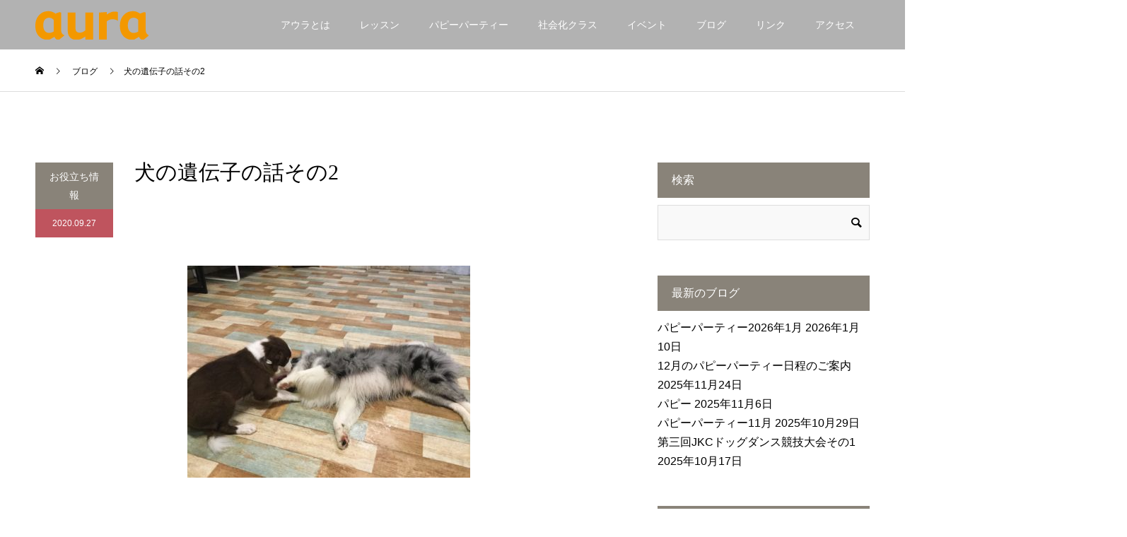

--- FILE ---
content_type: text/html; charset=UTF-8
request_url: https://www.auradog.com/2020-9-27
body_size: 17987
content:
<!DOCTYPE html>
<html dir="ltr" lang="ja" prefix="og: https://ogp.me/ns#">
<head>
<meta charset="UTF-8">
<meta name="description" content="秋めいて涼しい朝ですね〜ごはんがおいしい♬で、また太ってしまった私とうーたんうーたんただいま22キロこのところ体調が芳しくないので運動量を制限していたらあっという間に増えてしまった。">
<meta name="viewport" content="width=device-width">
<meta name="format-detection" content="telephone=no">
<title>犬の遺伝子の話その2 - パピーパーティーとドッグスクール｜犬のしつけ教室アウラ｜東京</title>

		<!-- All in One SEO 4.9.3 - aioseo.com -->
	<meta name="description" content="さて、遺伝子の続きをすこしだけ 遺伝子が人や犬の行動を示したり容姿や仕草に示す割合はおよそ5割程度、それ以外が友達などの社会的要因によるとお話ししました。 親の影響はごくわずか・・・" />
	<meta name="robots" content="max-image-preview:large" />
	<meta name="author" content="nishida"/>
	<meta name="google-site-verification" content="pqPBnt_IPYI5V_FLUpS1l7R4QXpP-XKELAFNuRhVavE" />
	<link rel="canonical" href="https://www.auradog.com/2020-9-27" />
	<meta name="generator" content="All in One SEO (AIOSEO) 4.9.3" />
		<meta property="og:locale" content="ja_JP" />
		<meta property="og:site_name" content="パピーパーティーとドッグスクール｜犬のしつけ教室アウラ｜東京 - パピーパーティーとドッグスクール" />
		<meta property="og:type" content="article" />
		<meta property="og:title" content="犬の遺伝子の話その2 - パピーパーティーとドッグスクール｜犬のしつけ教室アウラ｜東京" />
		<meta property="og:description" content="さて、遺伝子の続きをすこしだけ 遺伝子が人や犬の行動を示したり容姿や仕草に示す割合はおよそ5割程度、それ以外が友達などの社会的要因によるとお話ししました。 親の影響はごくわずか・・・" />
		<meta property="og:url" content="https://www.auradog.com/2020-9-27" />
		<meta property="og:image" content="https://www.auradog.com/v1/wp-content/uploads/2024/08/IMG_5940-scaled.jpeg" />
		<meta property="og:image:secure_url" content="https://www.auradog.com/v1/wp-content/uploads/2024/08/IMG_5940-scaled.jpeg" />
		<meta property="article:published_time" content="2020-09-26T23:59:06+00:00" />
		<meta property="article:modified_time" content="2020-09-27T00:00:03+00:00" />
		<meta name="twitter:card" content="summary_large_image" />
		<meta name="twitter:title" content="犬の遺伝子の話その2 - パピーパーティーとドッグスクール｜犬のしつけ教室アウラ｜東京" />
		<meta name="twitter:description" content="さて、遺伝子の続きをすこしだけ 遺伝子が人や犬の行動を示したり容姿や仕草に示す割合はおよそ5割程度、それ以外が友達などの社会的要因によるとお話ししました。 親の影響はごくわずか・・・" />
		<meta name="twitter:image" content="https://www.auradog.com/v1/wp-content/uploads/2024/08/IMG_5940-scaled.jpeg" />
		<script type="application/ld+json" class="aioseo-schema">
			{"@context":"https:\/\/schema.org","@graph":[{"@type":"BlogPosting","@id":"https:\/\/www.auradog.com\/2020-9-27#blogposting","name":"\u72ac\u306e\u907a\u4f1d\u5b50\u306e\u8a71\u305d\u306e2 - \u30d1\u30d4\u30fc\u30d1\u30fc\u30c6\u30a3\u30fc\u3068\u30c9\u30c3\u30b0\u30b9\u30af\u30fc\u30eb\uff5c\u72ac\u306e\u3057\u3064\u3051\u6559\u5ba4\u30a2\u30a6\u30e9\uff5c\u6771\u4eac","headline":"\u72ac\u306e\u907a\u4f1d\u5b50\u306e\u8a71\u305d\u306e2","author":{"@id":"https:\/\/www.auradog.com\/author\/nishida#author"},"publisher":{"@id":"https:\/\/www.auradog.com\/#organization"},"image":{"@type":"ImageObject","url":"https:\/\/www.auradog.com\/v1\/wp-content\/uploads\/2020\/09\/IMG_7160-e1601164784851.jpg","width":400,"height":300},"datePublished":"2020-09-27T08:59:06+09:00","dateModified":"2020-09-27T09:00:03+09:00","inLanguage":"ja","mainEntityOfPage":{"@id":"https:\/\/www.auradog.com\/2020-9-27#webpage"},"isPartOf":{"@id":"https:\/\/www.auradog.com\/2020-9-27#webpage"},"articleSection":"\u304a\u5f79\u7acb\u3061\u60c5\u5831, \u72ac\u306e\u77e5\u6075\u888b"},{"@type":"BreadcrumbList","@id":"https:\/\/www.auradog.com\/2020-9-27#breadcrumblist","itemListElement":[{"@type":"ListItem","@id":"https:\/\/www.auradog.com#listItem","position":1,"name":"\u5bb6","item":"https:\/\/www.auradog.com","nextItem":{"@type":"ListItem","@id":"https:\/\/www.auradog.com\/topics\/answers#listItem","name":"\u72ac\u306e\u77e5\u6075\u888b"}},{"@type":"ListItem","@id":"https:\/\/www.auradog.com\/topics\/answers#listItem","position":2,"name":"\u72ac\u306e\u77e5\u6075\u888b","item":"https:\/\/www.auradog.com\/topics\/answers","nextItem":{"@type":"ListItem","@id":"https:\/\/www.auradog.com\/topics\/answers\/useful#listItem","name":"\u304a\u5f79\u7acb\u3061\u60c5\u5831"},"previousItem":{"@type":"ListItem","@id":"https:\/\/www.auradog.com#listItem","name":"\u5bb6"}},{"@type":"ListItem","@id":"https:\/\/www.auradog.com\/topics\/answers\/useful#listItem","position":3,"name":"\u304a\u5f79\u7acb\u3061\u60c5\u5831","item":"https:\/\/www.auradog.com\/topics\/answers\/useful","nextItem":{"@type":"ListItem","@id":"https:\/\/www.auradog.com\/2020-9-27#listItem","name":"\u72ac\u306e\u907a\u4f1d\u5b50\u306e\u8a71\u305d\u306e2"},"previousItem":{"@type":"ListItem","@id":"https:\/\/www.auradog.com\/topics\/answers#listItem","name":"\u72ac\u306e\u77e5\u6075\u888b"}},{"@type":"ListItem","@id":"https:\/\/www.auradog.com\/2020-9-27#listItem","position":4,"name":"\u72ac\u306e\u907a\u4f1d\u5b50\u306e\u8a71\u305d\u306e2","previousItem":{"@type":"ListItem","@id":"https:\/\/www.auradog.com\/topics\/answers\/useful#listItem","name":"\u304a\u5f79\u7acb\u3061\u60c5\u5831"}}]},{"@type":"Organization","@id":"https:\/\/www.auradog.com\/#organization","name":"\u30d1\u30d4\u30fc\u30d1\u30fc\u30c6\u30a3\u30fc\u3068\u30c9\u30c3\u30b0\u30b9\u30af\u30fc\u30eb\uff5c\u72ac\u306e\u3057\u3064\u3051\u6559\u5ba4\u30a2\u30a6\u30e9\uff5c\u6771\u4eac \u30a2\u30a6\u30e9\u30c9\u30c3\u30b0\u30c8\u30ec\u30fc\u30cb\u30f3\u30b0\u30a2\u30ab\u30c7\u30df\u30fc","description":"\u30d1\u30d4\u30fc\u30d1\u30fc\u30c6\u30a3\u30fc\u3068\u30c9\u30c3\u30b0\u30b9\u30af\u30fc\u30eb \u30a2\u30a6\u30e9\u306f\u6771\u4eac\u90fd\u7a32\u57ce\u5e02\u306b\u3042\u308b\u30c9\u30c3\u30b0\u30c8\u30ec\u30fc\u30cb\u30f3\u30b0\u30b9\u30af\u30fc\u30eb\u3067\u3059\u3002 \u30dc\u30fc\u30c0\u30fc\u30b3\u30ea\u30fc\u306e\u30c8\u30ec\u30fc\u30cb\u30f3\u30b0\u306b\u5b9a\u8a55\u304c\u3042\u308a\u3001\u8a13\u7df4\u7af6\u6280\u4f1a\u3001\u30d5\u30ea\u30b9\u30d3\u30fc\u30c9\u30c3\u30b0\u3001\u30c9\u30c3\u30b0\u30c0\u30f3\u30b9\u306e\u30ec\u30c3\u30b9\u30f3\u3082\u305f\u304f\u3055\u3093\u884c\u3063\u3066\u3044\u307e\u3059\u3002\u30c9\u30c3\u30b0\u30c0\u30f3\u30b9\u306f2024\u5e74\u4e16\u754c\u5927\u4f1a\u306e\u65e5\u672c\u4ee3\u8868\u3068\u306a\u308a\u307e\u3057\u305f\u3002","url":"https:\/\/www.auradog.com\/","telephone":"+819034514868","sameAs":["https:\/\/www.instagram.com\/2016aura\/"]},{"@type":"Person","@id":"https:\/\/www.auradog.com\/author\/nishida#author","url":"https:\/\/www.auradog.com\/author\/nishida","name":"nishida","image":{"@type":"ImageObject","@id":"https:\/\/www.auradog.com\/2020-9-27#authorImage","url":"https:\/\/secure.gravatar.com\/avatar\/aef4fc43069faf14661d1eb5d8d2c190?s=96&d=mm&r=g","width":96,"height":96,"caption":"nishida"}},{"@type":"WebPage","@id":"https:\/\/www.auradog.com\/2020-9-27#webpage","url":"https:\/\/www.auradog.com\/2020-9-27","name":"\u72ac\u306e\u907a\u4f1d\u5b50\u306e\u8a71\u305d\u306e2 - \u30d1\u30d4\u30fc\u30d1\u30fc\u30c6\u30a3\u30fc\u3068\u30c9\u30c3\u30b0\u30b9\u30af\u30fc\u30eb\uff5c\u72ac\u306e\u3057\u3064\u3051\u6559\u5ba4\u30a2\u30a6\u30e9\uff5c\u6771\u4eac","description":"\u3055\u3066\u3001\u907a\u4f1d\u5b50\u306e\u7d9a\u304d\u3092\u3059\u3053\u3057\u3060\u3051 \u907a\u4f1d\u5b50\u304c\u4eba\u3084\u72ac\u306e\u884c\u52d5\u3092\u793a\u3057\u305f\u308a\u5bb9\u59ff\u3084\u4ed5\u8349\u306b\u793a\u3059\u5272\u5408\u306f\u304a\u3088\u305d5\u5272\u7a0b\u5ea6\u3001\u305d\u308c\u4ee5\u5916\u304c\u53cb\u9054\u306a\u3069\u306e\u793e\u4f1a\u7684\u8981\u56e0\u306b\u3088\u308b\u3068\u304a\u8a71\u3057\u3057\u307e\u3057\u305f\u3002 \u89aa\u306e\u5f71\u97ff\u306f\u3054\u304f\u308f\u305a\u304b\u30fb\u30fb\u30fb","inLanguage":"ja","isPartOf":{"@id":"https:\/\/www.auradog.com\/#website"},"breadcrumb":{"@id":"https:\/\/www.auradog.com\/2020-9-27#breadcrumblist"},"author":{"@id":"https:\/\/www.auradog.com\/author\/nishida#author"},"creator":{"@id":"https:\/\/www.auradog.com\/author\/nishida#author"},"image":{"@type":"ImageObject","url":"https:\/\/www.auradog.com\/v1\/wp-content\/uploads\/2020\/09\/IMG_7160-e1601164784851.jpg","@id":"https:\/\/www.auradog.com\/2020-9-27\/#mainImage","width":400,"height":300},"primaryImageOfPage":{"@id":"https:\/\/www.auradog.com\/2020-9-27#mainImage"},"datePublished":"2020-09-27T08:59:06+09:00","dateModified":"2020-09-27T09:00:03+09:00"},{"@type":"WebSite","@id":"https:\/\/www.auradog.com\/#website","url":"https:\/\/www.auradog.com\/","name":"\u30d1\u30d4\u30fc\u30d1\u30fc\u30c6\u30a3\u30fc\u3068\u30c9\u30c3\u30b0\u30b9\u30af\u30fc\u30eb\uff5c\u72ac\u306e\u3057\u3064\u3051\u6559\u5ba4\u30a2\u30a6\u30e9\uff5c\u6771\u4eac","description":"\u30d1\u30d4\u30fc\u30d1\u30fc\u30c6\u30a3\u30fc\u3068\u30c9\u30c3\u30b0\u30b9\u30af\u30fc\u30eb","inLanguage":"ja","publisher":{"@id":"https:\/\/www.auradog.com\/#organization"}}]}
		</script>
		<!-- All in One SEO -->

<link rel='dns-prefetch' href='//webfonts.xserver.jp' />
<link rel="alternate" type="application/rss+xml" title="パピーパーティーとドッグスクール｜犬のしつけ教室アウラ｜東京 &raquo; フィード" href="https://www.auradog.com/feed" />
<link rel="alternate" type="application/rss+xml" title="パピーパーティーとドッグスクール｜犬のしつけ教室アウラ｜東京 &raquo; コメントフィード" href="https://www.auradog.com/comments/feed" />
<link rel="alternate" type="application/rss+xml" title="パピーパーティーとドッグスクール｜犬のしつけ教室アウラ｜東京 &raquo; 犬の遺伝子の話その2 のコメントのフィード" href="https://www.auradog.com/2020-9-27/feed" />
		<!-- This site uses the Google Analytics by MonsterInsights plugin v9.11.1 - Using Analytics tracking - https://www.monsterinsights.com/ -->
							<script src="//www.googletagmanager.com/gtag/js?id=G-9T10KLTDBP"  data-cfasync="false" data-wpfc-render="false" type="text/javascript" async></script>
			<script data-cfasync="false" data-wpfc-render="false" type="text/javascript">
				var mi_version = '9.11.1';
				var mi_track_user = true;
				var mi_no_track_reason = '';
								var MonsterInsightsDefaultLocations = {"page_location":"https:\/\/www.auradog.com\/2020-9-27\/"};
								if ( typeof MonsterInsightsPrivacyGuardFilter === 'function' ) {
					var MonsterInsightsLocations = (typeof MonsterInsightsExcludeQuery === 'object') ? MonsterInsightsPrivacyGuardFilter( MonsterInsightsExcludeQuery ) : MonsterInsightsPrivacyGuardFilter( MonsterInsightsDefaultLocations );
				} else {
					var MonsterInsightsLocations = (typeof MonsterInsightsExcludeQuery === 'object') ? MonsterInsightsExcludeQuery : MonsterInsightsDefaultLocations;
				}

								var disableStrs = [
										'ga-disable-G-9T10KLTDBP',
									];

				/* Function to detect opted out users */
				function __gtagTrackerIsOptedOut() {
					for (var index = 0; index < disableStrs.length; index++) {
						if (document.cookie.indexOf(disableStrs[index] + '=true') > -1) {
							return true;
						}
					}

					return false;
				}

				/* Disable tracking if the opt-out cookie exists. */
				if (__gtagTrackerIsOptedOut()) {
					for (var index = 0; index < disableStrs.length; index++) {
						window[disableStrs[index]] = true;
					}
				}

				/* Opt-out function */
				function __gtagTrackerOptout() {
					for (var index = 0; index < disableStrs.length; index++) {
						document.cookie = disableStrs[index] + '=true; expires=Thu, 31 Dec 2099 23:59:59 UTC; path=/';
						window[disableStrs[index]] = true;
					}
				}

				if ('undefined' === typeof gaOptout) {
					function gaOptout() {
						__gtagTrackerOptout();
					}
				}
								window.dataLayer = window.dataLayer || [];

				window.MonsterInsightsDualTracker = {
					helpers: {},
					trackers: {},
				};
				if (mi_track_user) {
					function __gtagDataLayer() {
						dataLayer.push(arguments);
					}

					function __gtagTracker(type, name, parameters) {
						if (!parameters) {
							parameters = {};
						}

						if (parameters.send_to) {
							__gtagDataLayer.apply(null, arguments);
							return;
						}

						if (type === 'event') {
														parameters.send_to = monsterinsights_frontend.v4_id;
							var hookName = name;
							if (typeof parameters['event_category'] !== 'undefined') {
								hookName = parameters['event_category'] + ':' + name;
							}

							if (typeof MonsterInsightsDualTracker.trackers[hookName] !== 'undefined') {
								MonsterInsightsDualTracker.trackers[hookName](parameters);
							} else {
								__gtagDataLayer('event', name, parameters);
							}
							
						} else {
							__gtagDataLayer.apply(null, arguments);
						}
					}

					__gtagTracker('js', new Date());
					__gtagTracker('set', {
						'developer_id.dZGIzZG': true,
											});
					if ( MonsterInsightsLocations.page_location ) {
						__gtagTracker('set', MonsterInsightsLocations);
					}
										__gtagTracker('config', 'G-9T10KLTDBP', {"forceSSL":"true","link_attribution":"true"} );
										window.gtag = __gtagTracker;										(function () {
						/* https://developers.google.com/analytics/devguides/collection/analyticsjs/ */
						/* ga and __gaTracker compatibility shim. */
						var noopfn = function () {
							return null;
						};
						var newtracker = function () {
							return new Tracker();
						};
						var Tracker = function () {
							return null;
						};
						var p = Tracker.prototype;
						p.get = noopfn;
						p.set = noopfn;
						p.send = function () {
							var args = Array.prototype.slice.call(arguments);
							args.unshift('send');
							__gaTracker.apply(null, args);
						};
						var __gaTracker = function () {
							var len = arguments.length;
							if (len === 0) {
								return;
							}
							var f = arguments[len - 1];
							if (typeof f !== 'object' || f === null || typeof f.hitCallback !== 'function') {
								if ('send' === arguments[0]) {
									var hitConverted, hitObject = false, action;
									if ('event' === arguments[1]) {
										if ('undefined' !== typeof arguments[3]) {
											hitObject = {
												'eventAction': arguments[3],
												'eventCategory': arguments[2],
												'eventLabel': arguments[4],
												'value': arguments[5] ? arguments[5] : 1,
											}
										}
									}
									if ('pageview' === arguments[1]) {
										if ('undefined' !== typeof arguments[2]) {
											hitObject = {
												'eventAction': 'page_view',
												'page_path': arguments[2],
											}
										}
									}
									if (typeof arguments[2] === 'object') {
										hitObject = arguments[2];
									}
									if (typeof arguments[5] === 'object') {
										Object.assign(hitObject, arguments[5]);
									}
									if ('undefined' !== typeof arguments[1].hitType) {
										hitObject = arguments[1];
										if ('pageview' === hitObject.hitType) {
											hitObject.eventAction = 'page_view';
										}
									}
									if (hitObject) {
										action = 'timing' === arguments[1].hitType ? 'timing_complete' : hitObject.eventAction;
										hitConverted = mapArgs(hitObject);
										__gtagTracker('event', action, hitConverted);
									}
								}
								return;
							}

							function mapArgs(args) {
								var arg, hit = {};
								var gaMap = {
									'eventCategory': 'event_category',
									'eventAction': 'event_action',
									'eventLabel': 'event_label',
									'eventValue': 'event_value',
									'nonInteraction': 'non_interaction',
									'timingCategory': 'event_category',
									'timingVar': 'name',
									'timingValue': 'value',
									'timingLabel': 'event_label',
									'page': 'page_path',
									'location': 'page_location',
									'title': 'page_title',
									'referrer' : 'page_referrer',
								};
								for (arg in args) {
																		if (!(!args.hasOwnProperty(arg) || !gaMap.hasOwnProperty(arg))) {
										hit[gaMap[arg]] = args[arg];
									} else {
										hit[arg] = args[arg];
									}
								}
								return hit;
							}

							try {
								f.hitCallback();
							} catch (ex) {
							}
						};
						__gaTracker.create = newtracker;
						__gaTracker.getByName = newtracker;
						__gaTracker.getAll = function () {
							return [];
						};
						__gaTracker.remove = noopfn;
						__gaTracker.loaded = true;
						window['__gaTracker'] = __gaTracker;
					})();
									} else {
										console.log("");
					(function () {
						function __gtagTracker() {
							return null;
						}

						window['__gtagTracker'] = __gtagTracker;
						window['gtag'] = __gtagTracker;
					})();
									}
			</script>
							<!-- / Google Analytics by MonsterInsights -->
		<link rel='stylesheet' id='wp-block-library-css' href='https://www.auradog.com/v1/wp-includes/css/dist/block-library/style.min.css?ver=6.6.4' type='text/css' media='all' />
<link rel='stylesheet' id='aioseo/css/src/vue/standalone/blocks/table-of-contents/global.scss-css' href='https://www.auradog.com/v1/wp-content/plugins/all-in-one-seo-pack/dist/Lite/assets/css/table-of-contents/global.e90f6d47.css?ver=4.9.3' type='text/css' media='all' />
<style id='classic-theme-styles-inline-css' type='text/css'>
/*! This file is auto-generated */
.wp-block-button__link{color:#fff;background-color:#32373c;border-radius:9999px;box-shadow:none;text-decoration:none;padding:calc(.667em + 2px) calc(1.333em + 2px);font-size:1.125em}.wp-block-file__button{background:#32373c;color:#fff;text-decoration:none}
</style>
<style id='global-styles-inline-css' type='text/css'>
:root{--wp--preset--aspect-ratio--square: 1;--wp--preset--aspect-ratio--4-3: 4/3;--wp--preset--aspect-ratio--3-4: 3/4;--wp--preset--aspect-ratio--3-2: 3/2;--wp--preset--aspect-ratio--2-3: 2/3;--wp--preset--aspect-ratio--16-9: 16/9;--wp--preset--aspect-ratio--9-16: 9/16;--wp--preset--color--black: #000000;--wp--preset--color--cyan-bluish-gray: #abb8c3;--wp--preset--color--white: #ffffff;--wp--preset--color--pale-pink: #f78da7;--wp--preset--color--vivid-red: #cf2e2e;--wp--preset--color--luminous-vivid-orange: #ff6900;--wp--preset--color--luminous-vivid-amber: #fcb900;--wp--preset--color--light-green-cyan: #7bdcb5;--wp--preset--color--vivid-green-cyan: #00d084;--wp--preset--color--pale-cyan-blue: #8ed1fc;--wp--preset--color--vivid-cyan-blue: #0693e3;--wp--preset--color--vivid-purple: #9b51e0;--wp--preset--gradient--vivid-cyan-blue-to-vivid-purple: linear-gradient(135deg,rgba(6,147,227,1) 0%,rgb(155,81,224) 100%);--wp--preset--gradient--light-green-cyan-to-vivid-green-cyan: linear-gradient(135deg,rgb(122,220,180) 0%,rgb(0,208,130) 100%);--wp--preset--gradient--luminous-vivid-amber-to-luminous-vivid-orange: linear-gradient(135deg,rgba(252,185,0,1) 0%,rgba(255,105,0,1) 100%);--wp--preset--gradient--luminous-vivid-orange-to-vivid-red: linear-gradient(135deg,rgba(255,105,0,1) 0%,rgb(207,46,46) 100%);--wp--preset--gradient--very-light-gray-to-cyan-bluish-gray: linear-gradient(135deg,rgb(238,238,238) 0%,rgb(169,184,195) 100%);--wp--preset--gradient--cool-to-warm-spectrum: linear-gradient(135deg,rgb(74,234,220) 0%,rgb(151,120,209) 20%,rgb(207,42,186) 40%,rgb(238,44,130) 60%,rgb(251,105,98) 80%,rgb(254,248,76) 100%);--wp--preset--gradient--blush-light-purple: linear-gradient(135deg,rgb(255,206,236) 0%,rgb(152,150,240) 100%);--wp--preset--gradient--blush-bordeaux: linear-gradient(135deg,rgb(254,205,165) 0%,rgb(254,45,45) 50%,rgb(107,0,62) 100%);--wp--preset--gradient--luminous-dusk: linear-gradient(135deg,rgb(255,203,112) 0%,rgb(199,81,192) 50%,rgb(65,88,208) 100%);--wp--preset--gradient--pale-ocean: linear-gradient(135deg,rgb(255,245,203) 0%,rgb(182,227,212) 50%,rgb(51,167,181) 100%);--wp--preset--gradient--electric-grass: linear-gradient(135deg,rgb(202,248,128) 0%,rgb(113,206,126) 100%);--wp--preset--gradient--midnight: linear-gradient(135deg,rgb(2,3,129) 0%,rgb(40,116,252) 100%);--wp--preset--font-size--small: 13px;--wp--preset--font-size--medium: 20px;--wp--preset--font-size--large: 36px;--wp--preset--font-size--x-large: 42px;--wp--preset--spacing--20: 0.44rem;--wp--preset--spacing--30: 0.67rem;--wp--preset--spacing--40: 1rem;--wp--preset--spacing--50: 1.5rem;--wp--preset--spacing--60: 2.25rem;--wp--preset--spacing--70: 3.38rem;--wp--preset--spacing--80: 5.06rem;--wp--preset--shadow--natural: 6px 6px 9px rgba(0, 0, 0, 0.2);--wp--preset--shadow--deep: 12px 12px 50px rgba(0, 0, 0, 0.4);--wp--preset--shadow--sharp: 6px 6px 0px rgba(0, 0, 0, 0.2);--wp--preset--shadow--outlined: 6px 6px 0px -3px rgba(255, 255, 255, 1), 6px 6px rgba(0, 0, 0, 1);--wp--preset--shadow--crisp: 6px 6px 0px rgba(0, 0, 0, 1);}:where(.is-layout-flex){gap: 0.5em;}:where(.is-layout-grid){gap: 0.5em;}body .is-layout-flex{display: flex;}.is-layout-flex{flex-wrap: wrap;align-items: center;}.is-layout-flex > :is(*, div){margin: 0;}body .is-layout-grid{display: grid;}.is-layout-grid > :is(*, div){margin: 0;}:where(.wp-block-columns.is-layout-flex){gap: 2em;}:where(.wp-block-columns.is-layout-grid){gap: 2em;}:where(.wp-block-post-template.is-layout-flex){gap: 1.25em;}:where(.wp-block-post-template.is-layout-grid){gap: 1.25em;}.has-black-color{color: var(--wp--preset--color--black) !important;}.has-cyan-bluish-gray-color{color: var(--wp--preset--color--cyan-bluish-gray) !important;}.has-white-color{color: var(--wp--preset--color--white) !important;}.has-pale-pink-color{color: var(--wp--preset--color--pale-pink) !important;}.has-vivid-red-color{color: var(--wp--preset--color--vivid-red) !important;}.has-luminous-vivid-orange-color{color: var(--wp--preset--color--luminous-vivid-orange) !important;}.has-luminous-vivid-amber-color{color: var(--wp--preset--color--luminous-vivid-amber) !important;}.has-light-green-cyan-color{color: var(--wp--preset--color--light-green-cyan) !important;}.has-vivid-green-cyan-color{color: var(--wp--preset--color--vivid-green-cyan) !important;}.has-pale-cyan-blue-color{color: var(--wp--preset--color--pale-cyan-blue) !important;}.has-vivid-cyan-blue-color{color: var(--wp--preset--color--vivid-cyan-blue) !important;}.has-vivid-purple-color{color: var(--wp--preset--color--vivid-purple) !important;}.has-black-background-color{background-color: var(--wp--preset--color--black) !important;}.has-cyan-bluish-gray-background-color{background-color: var(--wp--preset--color--cyan-bluish-gray) !important;}.has-white-background-color{background-color: var(--wp--preset--color--white) !important;}.has-pale-pink-background-color{background-color: var(--wp--preset--color--pale-pink) !important;}.has-vivid-red-background-color{background-color: var(--wp--preset--color--vivid-red) !important;}.has-luminous-vivid-orange-background-color{background-color: var(--wp--preset--color--luminous-vivid-orange) !important;}.has-luminous-vivid-amber-background-color{background-color: var(--wp--preset--color--luminous-vivid-amber) !important;}.has-light-green-cyan-background-color{background-color: var(--wp--preset--color--light-green-cyan) !important;}.has-vivid-green-cyan-background-color{background-color: var(--wp--preset--color--vivid-green-cyan) !important;}.has-pale-cyan-blue-background-color{background-color: var(--wp--preset--color--pale-cyan-blue) !important;}.has-vivid-cyan-blue-background-color{background-color: var(--wp--preset--color--vivid-cyan-blue) !important;}.has-vivid-purple-background-color{background-color: var(--wp--preset--color--vivid-purple) !important;}.has-black-border-color{border-color: var(--wp--preset--color--black) !important;}.has-cyan-bluish-gray-border-color{border-color: var(--wp--preset--color--cyan-bluish-gray) !important;}.has-white-border-color{border-color: var(--wp--preset--color--white) !important;}.has-pale-pink-border-color{border-color: var(--wp--preset--color--pale-pink) !important;}.has-vivid-red-border-color{border-color: var(--wp--preset--color--vivid-red) !important;}.has-luminous-vivid-orange-border-color{border-color: var(--wp--preset--color--luminous-vivid-orange) !important;}.has-luminous-vivid-amber-border-color{border-color: var(--wp--preset--color--luminous-vivid-amber) !important;}.has-light-green-cyan-border-color{border-color: var(--wp--preset--color--light-green-cyan) !important;}.has-vivid-green-cyan-border-color{border-color: var(--wp--preset--color--vivid-green-cyan) !important;}.has-pale-cyan-blue-border-color{border-color: var(--wp--preset--color--pale-cyan-blue) !important;}.has-vivid-cyan-blue-border-color{border-color: var(--wp--preset--color--vivid-cyan-blue) !important;}.has-vivid-purple-border-color{border-color: var(--wp--preset--color--vivid-purple) !important;}.has-vivid-cyan-blue-to-vivid-purple-gradient-background{background: var(--wp--preset--gradient--vivid-cyan-blue-to-vivid-purple) !important;}.has-light-green-cyan-to-vivid-green-cyan-gradient-background{background: var(--wp--preset--gradient--light-green-cyan-to-vivid-green-cyan) !important;}.has-luminous-vivid-amber-to-luminous-vivid-orange-gradient-background{background: var(--wp--preset--gradient--luminous-vivid-amber-to-luminous-vivid-orange) !important;}.has-luminous-vivid-orange-to-vivid-red-gradient-background{background: var(--wp--preset--gradient--luminous-vivid-orange-to-vivid-red) !important;}.has-very-light-gray-to-cyan-bluish-gray-gradient-background{background: var(--wp--preset--gradient--very-light-gray-to-cyan-bluish-gray) !important;}.has-cool-to-warm-spectrum-gradient-background{background: var(--wp--preset--gradient--cool-to-warm-spectrum) !important;}.has-blush-light-purple-gradient-background{background: var(--wp--preset--gradient--blush-light-purple) !important;}.has-blush-bordeaux-gradient-background{background: var(--wp--preset--gradient--blush-bordeaux) !important;}.has-luminous-dusk-gradient-background{background: var(--wp--preset--gradient--luminous-dusk) !important;}.has-pale-ocean-gradient-background{background: var(--wp--preset--gradient--pale-ocean) !important;}.has-electric-grass-gradient-background{background: var(--wp--preset--gradient--electric-grass) !important;}.has-midnight-gradient-background{background: var(--wp--preset--gradient--midnight) !important;}.has-small-font-size{font-size: var(--wp--preset--font-size--small) !important;}.has-medium-font-size{font-size: var(--wp--preset--font-size--medium) !important;}.has-large-font-size{font-size: var(--wp--preset--font-size--large) !important;}.has-x-large-font-size{font-size: var(--wp--preset--font-size--x-large) !important;}
:where(.wp-block-post-template.is-layout-flex){gap: 1.25em;}:where(.wp-block-post-template.is-layout-grid){gap: 1.25em;}
:where(.wp-block-columns.is-layout-flex){gap: 2em;}:where(.wp-block-columns.is-layout-grid){gap: 2em;}
:root :where(.wp-block-pullquote){font-size: 1.5em;line-height: 1.6;}
</style>
<link rel='stylesheet' id='contact-form-7-css' href='https://www.auradog.com/v1/wp-content/plugins/contact-form-7/includes/css/styles.css?ver=6.0.6' type='text/css' media='all' />
<link rel='stylesheet' id='contact-form-7-confirm-css' href='https://www.auradog.com/v1/wp-content/plugins/contact-form-7-add-confirm/includes/css/styles.css?ver=5.1' type='text/css' media='all' />
<link rel='stylesheet' id='kadan-slick-css' href='https://www.auradog.com/v1/wp-content/themes/kadan_tcd056-02/assets/css/slick.min.css?ver=6.6.4' type='text/css' media='all' />
<link rel='stylesheet' id='kadan-slick-theme-css' href='https://www.auradog.com/v1/wp-content/themes/kadan_tcd056-02/assets/css/slick-theme.min.css?ver=6.6.4' type='text/css' media='all' />
<link rel='stylesheet' id='kadan-style-css' href='https://www.auradog.com/v1/wp-content/themes/kadan_tcd056-02/style.css?ver=1.9.2' type='text/css' media='all' />
<script type="text/javascript" src="https://www.auradog.com/v1/wp-includes/js/jquery/jquery.min.js?ver=3.7.1" id="jquery-core-js"></script>
<script type="text/javascript" src="https://www.auradog.com/v1/wp-includes/js/jquery/jquery-migrate.min.js?ver=3.4.1" id="jquery-migrate-js"></script>
<script type="text/javascript" src="//webfonts.xserver.jp/js/xserverv3.js?fadein=0&amp;ver=2.0.9" id="typesquare_std-js"></script>
<script type="text/javascript" src="https://www.auradog.com/v1/wp-content/plugins/google-analytics-for-wordpress/assets/js/frontend-gtag.min.js?ver=9.11.1" id="monsterinsights-frontend-script-js" async="async" data-wp-strategy="async"></script>
<script data-cfasync="false" data-wpfc-render="false" type="text/javascript" id='monsterinsights-frontend-script-js-extra'>/* <![CDATA[ */
var monsterinsights_frontend = {"js_events_tracking":"true","download_extensions":"doc,pdf,ppt,zip,xls,docx,pptx,xlsx","inbound_paths":"[{\"path\":\"\\\/go\\\/\",\"label\":\"affiliate\"},{\"path\":\"\\\/recommend\\\/\",\"label\":\"affiliate\"}]","home_url":"https:\/\/www.auradog.com","hash_tracking":"false","v4_id":"G-9T10KLTDBP"};/* ]]> */
</script>
<script type="text/javascript" src="https://www.auradog.com/v1/wp-content/themes/kadan_tcd056-02/assets/js/slick.min.js?ver=1.9.2" id="kadan-slick-js"></script>
<link rel="https://api.w.org/" href="https://www.auradog.com/wp-json/" /><link rel="alternate" title="JSON" type="application/json" href="https://www.auradog.com/wp-json/wp/v2/posts/5962" /><link rel='shortlink' href='https://www.auradog.com/?p=5962' />
<link rel="alternate" title="oEmbed (JSON)" type="application/json+oembed" href="https://www.auradog.com/wp-json/oembed/1.0/embed?url=https%3A%2F%2Fwww.auradog.com%2F2020-9-27" />
<link rel="alternate" title="oEmbed (XML)" type="text/xml+oembed" href="https://www.auradog.com/wp-json/oembed/1.0/embed?url=https%3A%2F%2Fwww.auradog.com%2F2020-9-27&#038;format=xml" />
<link rel="shortcut icon" href="https://www.auradog.com/v1/wp-content/uploads/2018/08/auram-e1533638341458.jpg">
<style>
.c-comment__form-submit:hover,.c-pw__btn:hover,.p-article01__cat:hover,.p-article11__cat:hover,.p-block02 .slick-arrow:hover,.p-block03 .slick-arrow:hover,.p-cb__item-btn a:hover,.p-entry__cat:hover,.p-entry__date,.p-index-news__topic-pager-item.is-active a,.p-index-news__topic-pager-item a:hover,.p-nav02__item a:hover,.p-readmore__btn:hover,.p-page-links > span,.p-pagetop a:hover,.p-page-links a:hover,.p-pager__item a:hover,.p-pager__item span,.p-post-list03 .slick-arrow:hover,.p-recommended-plan__btn a:hover{background: #bf545e}.p-article01__title a:hover,.p-article02:hover .p-article02__title,.p-article03:hover .p-article03__title,.p-article06__title a:hover,.p-article08:hover .p-article08__title,.p-article10__title a:hover,.p-breadcrumb a:hover,.p-room-meta dt,.p-section-nav__item:hover .p-section-nav__item-title,.p-social-nav__item a:hover,.p-spring-info dt,.p-vertical{color: #bf545e}.c-pw__btn,.p-entry__cat,.p-article01__cat,.p-article11__cat,.p-block02 .slick-arrow,.p-block03 .slick-arrow,.p-cb__item-btn a,.p-copyright,.p-headline,.p-nav02__item a,.p-readmore__btn,.p-page-links a,.p-pager__item a,.p-post-list03 .slick-arrow,.p-recommended-plan__btn a,.p-widget__title{background: #898379}.p-entry__body a,, .custom-html-widget a{color: #dd3333}body{font-family: Verdana, "Hiragino Kaku Gothic ProN", "ヒラギノ角ゴ ProN W3", "メイリオ", Meiryo, sans-serif}.c-logo,.p-entry__title,.p-page-header__headline,.p-index-blog__title,.p-index-news__col-title,.p-index-slider__item-title,.p-page-header__title,.p-archive-header__title,.p-plan__title,.p-recommended-plan__title,.p-section-header__title,.p-section-header__headline,.p-vertical,.p-vertical-block,.p-visual__title{font-family: "Times New Roman", "游明朝", "Yu Mincho", "游明朝体", "YuMincho", "ヒラギノ明朝 Pro W3", "Hiragino Mincho Pro", "HiraMinProN-W3", "HGS明朝E", "ＭＳ Ｐ明朝", "MS PMincho", serif; font-weight: 500}.p-hover-effect--type1:hover img{-webkit-transform: scale(1.7);transform: scale(1.7)}.l-header{background: rgba(0, 0, 0, 0.3)}.p-global-nav a{color: #ffffff}.p-global-nav a:hover{background: #f2f4b7;color: #bf545e}.p-global-nav .sub-menu a{background: #898379;color: #81d742}.p-global-nav .sub-menu a:hover{background: #bf545e;color: #dd0000}.p-footer-slider{background: #f4f1ed}.p-info{color: #000000}.p-info__logo{font-size: 28px}.p-info__btn{background: #cfe251;color: #000000}.p-info__btn:hover{background: #eabd00;color: #ffffff}.p-footer-nav{background: #d18b00;color: #ffffff}.p-footer-nav a{color: #ffffff}.p-footer-nav a:hover{color: #305128}.p-entry__title{font-size: 30px}.p-entry__body{font-size: 14px}@media screen and (max-width: 991px) {.p-global-nav{background: rgba(0,0,0, 0.3)}.p-global-nav a,.p-global-nav a:hover,.p-global-nav .sub-menu a,.p-global-nav .sub-menu a:hover{color: #ffffff}.p-global-nav .menu-item-has-children > a > .sub-menu-toggle::before{border-color: #ffffff}}</style>
<link rel="icon" href="https://www.auradog.com/v1/wp-content/uploads/2022/03/cropped-C80404EA-EC66-4A38-BC0A-BD5433CEE1B5-32x32.jpeg" sizes="32x32" />
<link rel="icon" href="https://www.auradog.com/v1/wp-content/uploads/2022/03/cropped-C80404EA-EC66-4A38-BC0A-BD5433CEE1B5-192x192.jpeg" sizes="192x192" />
<link rel="apple-touch-icon" href="https://www.auradog.com/v1/wp-content/uploads/2022/03/cropped-C80404EA-EC66-4A38-BC0A-BD5433CEE1B5-180x180.jpeg" />
<meta name="msapplication-TileImage" content="https://www.auradog.com/v1/wp-content/uploads/2022/03/cropped-C80404EA-EC66-4A38-BC0A-BD5433CEE1B5-270x270.jpeg" />
</head>
<body class="post-template-default single single-post postid-5962 single-format-standard">
<header id="js-header" class="l-header l-header--fixed">
  <div class="l-header__inner l-inner">
    <div class="l-header__logo c-logo">
            <a href="https://www.auradog.com/">
        <img src="https://www.auradog.com/v1/wp-content/uploads/2018/07/アウラロゴ2.png" alt="パピーパーティーとドッグスクール｜犬のしつけ教室アウラ｜東京" width="auto" height="auto">
      </a>
          </div>
    <a href="#" id="js-menu-btn" class="p-menu-btn c-menu-btn"></a>
		<nav id="js-global-nav" class="p-global-nav"><ul class="menu"><li id="menu-item-219" class="menu-item menu-item-type-post_type menu-item-object-page menu-item-has-children menu-item-219"><a href="https://www.auradog.com/about-aura">アウラとは<span class="sub-menu-toggle"></span></a>
<ul class="sub-menu">
	<li id="menu-item-225" class="menu-item menu-item-type-post_type menu-item-object-page menu-item-225"><a href="https://www.auradog.com/about-aura/about-osaaki">主催者西田オサアキについて<span class="sub-menu-toggle"></span></a></li>
	<li id="menu-item-777" class="menu-item menu-item-type-post_type menu-item-object-page menu-item-777"><a href="https://www.auradog.com/about-aura/place-of-lesson">レッスン場のご案内<span class="sub-menu-toggle"></span></a></li>
	<li id="menu-item-1285" class="menu-item menu-item-type-post_type menu-item-object-page menu-item-1285"><a href="https://www.auradog.com/inquiry/access">アクセス<span class="sub-menu-toggle"></span></a></li>
	<li id="menu-item-1090" class="menu-item menu-item-type-post_type menu-item-object-page menu-item-1090"><a href="https://www.auradog.com/about-aura/voise2">生徒さんの声<span class="sub-menu-toggle"></span></a></li>
</ul>
</li>
<li id="menu-item-1655" class="menu-item menu-item-type-post_type menu-item-object-page menu-item-has-children menu-item-1655"><a href="https://www.auradog.com/lesson">レッスン<span class="sub-menu-toggle"></span></a>
<ul class="sub-menu">
	<li id="menu-item-1684" class="menu-item menu-item-type-post_type menu-item-object-page menu-item-1684"><a href="https://www.auradog.com/lesson/faq">よくある質問とご回答<span class="sub-menu-toggle"></span></a></li>
	<li id="menu-item-775" class="menu-item menu-item-type-post_type menu-item-object-page menu-item-775"><a href="https://www.auradog.com/lesson/schedule-of-group">グループレッスン日程<span class="sub-menu-toggle"></span></a></li>
	<li id="menu-item-1557" class="menu-item menu-item-type-post_type menu-item-object-page menu-item-1557"><a href="https://www.auradog.com/lesson/works">プロの方へのレッスン<span class="sub-menu-toggle"></span></a></li>
	<li id="menu-item-1698" class="menu-item menu-item-type-post_type menu-item-object-page menu-item-1698"><a href="https://www.auradog.com/lesson/in-more-detail">より詳しく知るには<span class="sub-menu-toggle"></span></a></li>
</ul>
</li>
<li id="menu-item-912" class="menu-item menu-item-type-post_type menu-item-object-page menu-item-has-children menu-item-912"><a href="https://www.auradog.com/puppy-party">パピーパーティー<span class="sub-menu-toggle"></span></a>
<ul class="sub-menu">
	<li id="menu-item-915" class="menu-item menu-item-type-post_type menu-item-object-page menu-item-915"><a href="https://www.auradog.com/puppy-party/social">ワクチンと社会化期<span class="sub-menu-toggle"></span></a></li>
</ul>
</li>
<li id="menu-item-875" class="menu-item menu-item-type-post_type menu-item-object-page menu-item-has-children menu-item-875"><a href="https://www.auradog.com/socialization-class">社会化クラス<span class="sub-menu-toggle"></span></a>
<ul class="sub-menu">
	<li id="menu-item-1325" class="menu-item menu-item-type-post_type menu-item-object-page menu-item-1325"><a href="https://www.auradog.com/socialization-class/lecture-it-about-a-growth-curve-of-scammon-curve">スキャモンの発達・発育曲線と社会化期<span class="sub-menu-toggle"></span></a></li>
</ul>
</li>
<li id="menu-item-1100" class="menu-item menu-item-type-post_type menu-item-object-page menu-item-has-children menu-item-1100"><a href="https://www.auradog.com/event">イベント<span class="sub-menu-toggle"></span></a>
<ul class="sub-menu">
	<li id="menu-item-798" class="menu-item menu-item-type-post_type menu-item-object-page menu-item-798"><a href="https://www.auradog.com/event/events-schedule">イベント日程<span class="sub-menu-toggle"></span></a></li>
	<li id="menu-item-861" class="menu-item menu-item-type-post_type menu-item-object-page menu-item-861"><a href="https://www.auradog.com/event/about-101">101について<span class="sub-menu-toggle"></span></a></li>
	<li id="menu-item-856" class="menu-item menu-item-type-post_type menu-item-object-page menu-item-856"><a href="https://www.auradog.com/?page_id=848">101エントリーフォーム<span class="sub-menu-toggle"></span></a></li>
	<li id="menu-item-860" class="menu-item menu-item-type-post_type menu-item-object-page menu-item-860"><a href="https://www.auradog.com/event/about-fs">ドッグダンス、フリースタイルについて<span class="sub-menu-toggle"></span></a></li>
	<li id="menu-item-857" class="menu-item menu-item-type-post_type menu-item-object-page menu-item-857"><a href="https://www.auradog.com/event/fs-ent">フリースタイルエントリーフォーム<span class="sub-menu-toggle"></span></a></li>
	<li id="menu-item-854" class="menu-item menu-item-type-post_type menu-item-object-page menu-item-854"><a href="https://www.auradog.com/event/app">アピールペーパー<span class="sub-menu-toggle"></span></a></li>
	<li id="menu-item-858" class="menu-item menu-item-type-post_type menu-item-object-page menu-item-858"><a href="https://www.auradog.com/event/past-event">過去のイベントについて<span class="sub-menu-toggle"></span></a></li>
</ul>
</li>
<li id="menu-item-1282" class="menu-item menu-item-type-post_type menu-item-object-page current_page_parent menu-item-has-children menu-item-1282"><a href="https://www.auradog.com/brog">ブログ<span class="sub-menu-toggle"></span></a>
<ul class="sub-menu">
	<li id="menu-item-1444" class="menu-item menu-item-type-taxonomy menu-item-object-category current-post-ancestor current-menu-parent current-post-parent menu-item-has-children menu-item-1444"><a href="https://www.auradog.com/topics/answers">犬の知恵袋<span class="sub-menu-toggle"></span></a>
	<ul class="sub-menu">
		<li id="menu-item-885" class="menu-item menu-item-type-taxonomy menu-item-object-category menu-item-885"><a href="https://www.auradog.com/topics/answers/ochie/ppstep">仔犬を迎えるステップ<span class="sub-menu-toggle"></span></a></li>
		<li id="menu-item-884" class="menu-item menu-item-type-taxonomy menu-item-object-category menu-item-884"><a href="https://www.auradog.com/topics/answers/ochie">お知恵拝借<span class="sub-menu-toggle"></span></a></li>
		<li id="menu-item-886" class="menu-item menu-item-type-taxonomy menu-item-object-category menu-item-886"><a href="https://www.auradog.com/topics/answers/arekore">犬あれこれコラム<span class="sub-menu-toggle"></span></a></li>
		<li id="menu-item-879" class="menu-item menu-item-type-taxonomy menu-item-object-category current-post-ancestor current-menu-parent current-post-parent menu-item-has-children menu-item-879"><a href="https://www.auradog.com/topics/answers/useful">お役立ち情報<span class="sub-menu-toggle"></span></a>
		<ul class="sub-menu">
			<li id="menu-item-883" class="menu-item menu-item-type-taxonomy menu-item-object-category menu-item-883"><a href="https://www.auradog.com/topics/answers/useful/animal-hospital">動物病院情報<span class="sub-menu-toggle"></span></a></li>
			<li id="menu-item-881" class="menu-item menu-item-type-taxonomy menu-item-object-category menu-item-881"><a href="https://www.auradog.com/topics/answers/useful/cafe">ドッグカフェ情報<span class="sub-menu-toggle"></span></a></li>
			<li id="menu-item-882" class="menu-item menu-item-type-taxonomy menu-item-object-category menu-item-882"><a href="https://www.auradog.com/topics/answers/useful/run">ドッグラン情報<span class="sub-menu-toggle"></span></a></li>
			<li id="menu-item-880" class="menu-item menu-item-type-taxonomy menu-item-object-category menu-item-880"><a href="https://www.auradog.com/topics/answers/useful/another">その他の情報<span class="sub-menu-toggle"></span></a></li>
			<li id="menu-item-888" class="menu-item menu-item-type-taxonomy menu-item-object-category menu-item-888"><a href="https://www.auradog.com/topics/answers/dictionary">犬辞典<span class="sub-menu-toggle"></span></a></li>
			<li id="menu-item-887" class="menu-item menu-item-type-taxonomy menu-item-object-category menu-item-887"><a href="https://www.auradog.com/topics/answers/link">犬リンク<span class="sub-menu-toggle"></span></a></li>
		</ul>
</li>
	</ul>
</li>
	<li id="menu-item-1431" class="menu-item menu-item-type-post_type menu-item-object-page menu-item-1431"><a href="https://www.auradog.com/brog/old-blog">旧ブログ<span class="sub-menu-toggle"></span></a></li>
</ul>
</li>
<li id="menu-item-710" class="menu-item menu-item-type-post_type menu-item-object-page menu-item-710"><a href="https://www.auradog.com/inquiry/link">リンク<span class="sub-menu-toggle"></span></a></li>
<li id="menu-item-613" class="menu-item menu-item-type-post_type menu-item-object-page menu-item-613"><a href="https://www.auradog.com/inquiry/access">アクセス<span class="sub-menu-toggle"></span></a></li>
</ul></nav>  </div>
</header>
<main class="l-main" role="main">
  <div class="p-breadcrumb c-breadcrumb">
<ol class="p-breadcrumb__inner l-inner" itemscope itemtype="http://schema.org/BreadcrumbList">
<li class="p-breadcrumb__item c-breadcrumb__item c-breadcrumb__item--home" itemprop="itemListElement" itemscope itemtype="http://schema.org/ListItem">
<a href="https://www.auradog.com/" itemprop="item">
<span itemprop="name">HOME</span>
</a>
<meta itemprop="position" content="1">
</li>
<li class="p-breadcrumb__item c-breadcrumb__item" itemprop="itemListElement" itemscope itemtype="http://schema.org/ListItem">
<a href="https://www.auradog.com/brog" itemprop="item">
<span itemprop="name">ブログ</span>
</a>
<meta itemprop="position" content="2">
</li>
<li class="p-breadcrumb__item c-breadcrumb__item" itemprop="itemListElement" itemscope itemtype="http://schema.org/ListItem"><span itemprop="name">犬の遺伝子の話その2</span><meta itemprop="position" content="3"></li>
</ol>
</div>
  <div class="l-contents l-inner">
    <div class="l-primary">
              <article class="p-entry">
			  <header class="p-entry__header">
          					<div class="p-entry__meta">
             
            <a class="p-entry__cat" href="https://www.auradog.com/topics/answers/useful">お役立ち情報</a>
                         
						<time class="p-entry__date" datetime="2020-09-27">2020.09.27</time>
            					</div>
          					<h1 class="p-entry__title">犬の遺伝子の話その2</h1>
				</header>
                				<div class="p-entry__img">
          <img width="400" height="300" src="https://www.auradog.com/v1/wp-content/uploads/2020/09/IMG_7160-e1601164784851.jpg" class="attachment-full size-full wp-post-image" alt="" decoding="async" fetchpriority="high" />        </div>
                				<div class="p-entry__body">
          <p>秋めいて涼しい朝ですね〜<br />
ごはんがおいしい♬で、また太ってしまった私とうーたん<br />
うーたんただいま22キロ<br />
このところ体調が芳しくないので運動量を制限していたらあっという間に増えてしまった。<br />
やっぱり運動って大事なんだなぁと・・・・私もですが・・・<br />
ファンマッチが終わったらジョギングをひさしぶりに再開しようかなぁ?</p>
<p>さて、遺伝子の続きをすこしだけ<br />
遺伝子が人や犬の行動を示したり容姿や仕草に示す割合はおよそ5割程度、それ以外が友達などの社会的要因によるとお話ししました。<br />
親の影響はごくわずか・・・<br />
そして私たちは犬の親ではなく友達であること・・・・つまり私たちが与える影響はとても大きいということ。</p>
<p>昨日もパピーパーティーで兄弟での参加がありました。<br />
その少し前のパピーパーティーでは3頭の兄弟での参加がありました。<br />
カラーは違うが、見た目の雰囲気はどことなく似ています。<br />
この子たち同じ親から生まれたのですよって言えば、そういえばどことなく似ているわねって思えるくらい。<br />
だれにも知らせずに3頭が揃って歩いていても兄弟だとは気がつかないでしょう。<br />
むしろ同じカラーで同じくらいの体重と大きさであるほうが兄弟や親子と間違えられるかもしれません。<br />
つまり同じ親から生まれても、父親と母親の遺伝子のバランスはみんな違うため見た目もけっこうバラバラになっていくのです。<br />
もちろんびっくりするくらいよく似ている場合もあります。<br />
ランダムである・・・つまりそれが遺伝子なのです。<br />
さらにたった数ヶ月飼い主さんと暮らしただけで性格や行動は大きく変わってきます。<br />
社会化の背景とあいまって<br />
外向性・神経症傾向・誠実性・調和性・開放性といった<a href="https://ja.wikipedia.org/wiki/ビッグファイブ_(心理学)" rel="noopener" target="_blank">ビッグファイブセオリー</a>においても異なる形成を示します。<br />
うーたんの兄弟とのつきあいはまったくないのでどれくらい異なるのかは知る由もありませんが、おそらくどことなく似ているのだけどまったく異なるのでしょう。<br />
もちろん親犬ともまったく異なる存在でもあります。<br />
犬は飼い主で変わる・・・それだから面白いのです。</p>
<p>ブログ村をワンクリックよろしくです。<br />
<a href="//dog.blogmura.com/bordercollie/ranking.html"><img decoding="async" src="//dog.blogmura.com/bordercollie/img/bordercollie88_31.gif" alt="にほんブログ村 犬ブログ ボーダーコリーへ" width="88" height="31" border="0" /></a><br />
<a href="//dog.blomura.com/bordercollie/ranking.html">にほんブログ村</a></p>
<p>第20回アウラフリースタイルファンマッチ参加の皆様へ<br />
エントリーリストをアップいたしましたのでご確認くださいませ。<br />
<a href="http://www.auradog.com/v1/wp-content/uploads/2020/09/2020.10-fs-ent-3.pdf">2020.10 fs ent</a><br />
順番の変更や誤字記載の不備等ありましたら大変申し訳ありませんが10月28日までにお知らせください。<br />
それ以降は当日の対応となります。<br />
必要に応じて順番を変更する場合がありますのであらかじめご了承くださいませ。<br />
また、当日の注意事項等を参加者の皆様に個々にメール送信しておりますのでそちらもご確認くださいませ。</p>
        </div>
        			<ul class="c-share c-share--official u-clearfix">
    		<li class="c-share__btn c-share__btn--twitter">
        	<a href="https://twitter.com/share" class="twitter-share-button">Tweet</a>
    		</li>
				<li class="c-share__btn c-share__btn--facebook">
        	<div class="fb-like" data-href="https://www.auradog.com/2020-9-27" data-width="" data-layout="button" data-action="like" data-size="small" data-share=""></div>
    		</li>
    		<li class="c-share__btn c-share__btn--facebook">
        	<div class="fb-share-button" data-href="https://www.auradog.com/2020-9-27" data-layout="button_count"></div>
    		</li>
			</ul>
                								<ul class="p-entry__meta-box c-meta-box u-clearfix">
					<li class="c-meta-box__item c-meta-box__item--category"><a href="https://www.auradog.com/topics/answers/useful" rel="category tag">お役立ち情報</a>, <a href="https://www.auradog.com/topics/answers" rel="category tag">犬の知恵袋</a></li>				</ul>
				      </article>
                  <ul class="p-nav01 c-nav01">
    	  <li class="p-nav01__item p-nav01__item--prev c-nav01__item"> 
    	    <a href="https://www.auradog.com/2020-9-26" class="p-hover-effect--type1" data-prev="前の記事">
                        <div class="p-nav01__item-img">
              <img width="240" height="240" src="https://www.auradog.com/v1/wp-content/uploads/2020/05/48C3432C-0468-4972-AD61-44778150E40A-240x240.jpeg" class="attachment-size3 size-size3 wp-post-image" alt="" decoding="async" loading="lazy" srcset="https://www.auradog.com/v1/wp-content/uploads/2020/05/48C3432C-0468-4972-AD61-44778150E40A-240x240.jpeg 240w, https://www.auradog.com/v1/wp-content/uploads/2020/05/48C3432C-0468-4972-AD61-44778150E40A-150x150.jpeg 150w, https://www.auradog.com/v1/wp-content/uploads/2020/05/48C3432C-0468-4972-AD61-44778150E40A-300x300.jpeg 300w, https://www.auradog.com/v1/wp-content/uploads/2020/05/48C3432C-0468-4972-AD61-44778150E40A-500x500.jpeg 500w, https://www.auradog.com/v1/wp-content/uploads/2020/05/48C3432C-0468-4972-AD61-44778150E40A-416x416.jpeg 416w, https://www.auradog.com/v1/wp-content/uploads/2020/05/48C3432C-0468-4972-AD61-44778150E40A-594x594.jpeg 594w, https://www.auradog.com/v1/wp-content/uploads/2020/05/48C3432C-0468-4972-AD61-44778150E40A-120x120.jpeg 120w" sizes="(max-width: 240px) 100vw, 240px" />            </div>
                        <span class="p-nav01__item-title">秋の手作り食セミナー受付まもなく締め...</span>
          </a>
          </li>
    	  <li class="p-nav01__item p-nav01__item--next c-nav01__item"> 
    	    <a href="https://www.auradog.com/2020-9-28" class="p-hover-effect--type1" data-next="次の記事">
            <span class="p-nav01__item-title">たわ言ひとつ</span>
                        <div class="p-nav01__item-img">
              <img width="240" height="240" src="https://www.auradog.com/v1/wp-content/uploads/2020/08/23ED12EC-CE17-46F1-8403-790FDC9F4326-240x240.jpeg" class="attachment-size3 size-size3 wp-post-image" alt="" decoding="async" loading="lazy" srcset="https://www.auradog.com/v1/wp-content/uploads/2020/08/23ED12EC-CE17-46F1-8403-790FDC9F4326-240x240.jpeg 240w, https://www.auradog.com/v1/wp-content/uploads/2020/08/23ED12EC-CE17-46F1-8403-790FDC9F4326-150x150.jpeg 150w, https://www.auradog.com/v1/wp-content/uploads/2020/08/23ED12EC-CE17-46F1-8403-790FDC9F4326-300x300.jpeg 300w, https://www.auradog.com/v1/wp-content/uploads/2020/08/23ED12EC-CE17-46F1-8403-790FDC9F4326-500x500.jpeg 500w, https://www.auradog.com/v1/wp-content/uploads/2020/08/23ED12EC-CE17-46F1-8403-790FDC9F4326-416x416.jpeg 416w, https://www.auradog.com/v1/wp-content/uploads/2020/08/23ED12EC-CE17-46F1-8403-790FDC9F4326-594x594.jpeg 594w, https://www.auradog.com/v1/wp-content/uploads/2020/08/23ED12EC-CE17-46F1-8403-790FDC9F4326-120x120.jpeg 120w" sizes="(max-width: 240px) 100vw, 240px" />            </div>
                      </a>
          </li>
			</ul>
            			<section>
			 	<h2 class="p-headline">関連記事</h2>
			 	<ul class="p-entry__related">
                    <li class="p-entry__related-item p-article03">
            <a href="https://www.auradog.com/2020-8-13" class="p-hover-effect--type1">
              <div class="p-article03__img">
                <img src="https://www.auradog.com/v1/wp-content/themes/kadan_tcd056-02/assets/images/416x416.gif" alt="">
              </div>
              <h3 class="p-article03__title">夏のエアコン事情　車編</h3>
            </a>
          </li>
                    <li class="p-entry__related-item p-article03">
            <a href="https://www.auradog.com/2019-11-16" class="p-hover-effect--type1">
              <div class="p-article03__img">
                <img width="416" height="416" src="https://www.auradog.com/v1/wp-content/uploads/2019/11/IMG_8385-416x416.jpg" class="attachment-size4 size-size4 wp-post-image" alt="" decoding="async" loading="lazy" srcset="https://www.auradog.com/v1/wp-content/uploads/2019/11/IMG_8385-416x416.jpg 416w, https://www.auradog.com/v1/wp-content/uploads/2019/11/IMG_8385-150x150.jpg 150w, https://www.auradog.com/v1/wp-content/uploads/2019/11/IMG_8385-300x300.jpg 300w, https://www.auradog.com/v1/wp-content/uploads/2019/11/IMG_8385-500x500.jpg 500w, https://www.auradog.com/v1/wp-content/uploads/2019/11/IMG_8385-240x240.jpg 240w, https://www.auradog.com/v1/wp-content/uploads/2019/11/IMG_8385-594x594.jpg 594w, https://www.auradog.com/v1/wp-content/uploads/2019/11/IMG_8385-120x120.jpg 120w" sizes="(max-width: 416px) 100vw, 416px" />              </div>
              <h3 class="p-article03__title">犬の寝場所ってどうしている?</h3>
            </a>
          </li>
                    <li class="p-entry__related-item p-article03">
            <a href="https://www.auradog.com/2020-9-23" class="p-hover-effect--type1">
              <div class="p-article03__img">
                <img width="416" height="416" src="https://www.auradog.com/v1/wp-content/uploads/2020/09/IMG_7142-416x416.jpg" class="attachment-size4 size-size4 wp-post-image" alt="" decoding="async" loading="lazy" srcset="https://www.auradog.com/v1/wp-content/uploads/2020/09/IMG_7142-416x416.jpg 416w, https://www.auradog.com/v1/wp-content/uploads/2020/09/IMG_7142-150x150.jpg 150w, https://www.auradog.com/v1/wp-content/uploads/2020/09/IMG_7142-300x300.jpg 300w, https://www.auradog.com/v1/wp-content/uploads/2020/09/IMG_7142-500x500.jpg 500w, https://www.auradog.com/v1/wp-content/uploads/2020/09/IMG_7142-240x240.jpg 240w, https://www.auradog.com/v1/wp-content/uploads/2020/09/IMG_7142-594x594.jpg 594w, https://www.auradog.com/v1/wp-content/uploads/2020/09/IMG_7142-120x120.jpg 120w" sizes="(max-width: 416px) 100vw, 416px" />              </div>
              <h3 class="p-article03__title">生まれか育ちか?</h3>
            </a>
          </li>
                    <li class="p-entry__related-item p-article03">
            <a href="https://www.auradog.com/2020-6-6" class="p-hover-effect--type1">
              <div class="p-article03__img">
                <img src="https://www.auradog.com/v1/wp-content/themes/kadan_tcd056-02/assets/images/416x416.gif" alt="">
              </div>
              <h3 class="p-article03__title">経口補水</h3>
            </a>
          </li>
                    <li class="p-entry__related-item p-article03">
            <a href="https://www.auradog.com/2021-10-17" class="p-hover-effect--type1">
              <div class="p-article03__img">
                <img src="https://www.auradog.com/v1/wp-content/themes/kadan_tcd056-02/assets/images/416x416.gif" alt="">
              </div>
              <h3 class="p-article03__title">犬のおしっこ事情</h3>
            </a>
          </li>
                    <li class="p-entry__related-item p-article03">
            <a href="https://www.auradog.com/2021-3-10" class="p-hover-effect--type1">
              <div class="p-article03__img">
                <img width="416" height="416" src="https://www.auradog.com/v1/wp-content/uploads/2021/03/bLzRNb3gT5mcLdxwUhgvA-416x416.jpg" class="attachment-size4 size-size4 wp-post-image" alt="" decoding="async" loading="lazy" srcset="https://www.auradog.com/v1/wp-content/uploads/2021/03/bLzRNb3gT5mcLdxwUhgvA-416x416.jpg 416w, https://www.auradog.com/v1/wp-content/uploads/2021/03/bLzRNb3gT5mcLdxwUhgvA-150x150.jpg 150w, https://www.auradog.com/v1/wp-content/uploads/2021/03/bLzRNb3gT5mcLdxwUhgvA-300x300.jpg 300w, https://www.auradog.com/v1/wp-content/uploads/2021/03/bLzRNb3gT5mcLdxwUhgvA-500x500.jpg 500w, https://www.auradog.com/v1/wp-content/uploads/2021/03/bLzRNb3gT5mcLdxwUhgvA-240x240.jpg 240w, https://www.auradog.com/v1/wp-content/uploads/2021/03/bLzRNb3gT5mcLdxwUhgvA-594x594.jpg 594w, https://www.auradog.com/v1/wp-content/uploads/2021/03/bLzRNb3gT5mcLdxwUhgvA-120x120.jpg 120w" sizes="(max-width: 416px) 100vw, 416px" />              </div>
              <h3 class="p-article03__title">誰の犬ですか</h3>
            </a>
          </li>
                    <li class="p-entry__related-item p-article03">
            <a href="https://www.auradog.com/2022-7-7" class="p-hover-effect--type1">
              <div class="p-article03__img">
                <img width="416" height="416" src="https://www.auradog.com/v1/wp-content/uploads/2022/03/6A9E63DD-F180-43A7-806B-F92D10213431-e1646734266189-416x416.jpeg" class="attachment-size4 size-size4 wp-post-image" alt="" decoding="async" loading="lazy" srcset="https://www.auradog.com/v1/wp-content/uploads/2022/03/6A9E63DD-F180-43A7-806B-F92D10213431-e1646734266189-416x416.jpeg 416w, https://www.auradog.com/v1/wp-content/uploads/2022/03/6A9E63DD-F180-43A7-806B-F92D10213431-e1646734266189-150x150.jpeg 150w, https://www.auradog.com/v1/wp-content/uploads/2022/03/6A9E63DD-F180-43A7-806B-F92D10213431-e1646734266189-300x300.jpeg 300w, https://www.auradog.com/v1/wp-content/uploads/2022/03/6A9E63DD-F180-43A7-806B-F92D10213431-e1646734266189-240x240.jpeg 240w, https://www.auradog.com/v1/wp-content/uploads/2022/03/6A9E63DD-F180-43A7-806B-F92D10213431-e1646734266189-120x120.jpeg 120w" sizes="(max-width: 416px) 100vw, 416px" />              </div>
              <h3 class="p-article03__title">犬の吐きたくても吐けない、胃捻転?</h3>
            </a>
          </li>
                    <li class="p-entry__related-item p-article03">
            <a href="https://www.auradog.com/2022-3-9" class="p-hover-effect--type1">
              <div class="p-article03__img">
                <img width="416" height="416" src="https://www.auradog.com/v1/wp-content/uploads/2022/02/4B08C57F-DB16-4E06-B323-8B8FD598B469-416x416.jpeg" class="attachment-size4 size-size4 wp-post-image" alt="" decoding="async" loading="lazy" srcset="https://www.auradog.com/v1/wp-content/uploads/2022/02/4B08C57F-DB16-4E06-B323-8B8FD598B469-416x416.jpeg 416w, https://www.auradog.com/v1/wp-content/uploads/2022/02/4B08C57F-DB16-4E06-B323-8B8FD598B469-150x150.jpeg 150w, https://www.auradog.com/v1/wp-content/uploads/2022/02/4B08C57F-DB16-4E06-B323-8B8FD598B469-300x300.jpeg 300w, https://www.auradog.com/v1/wp-content/uploads/2022/02/4B08C57F-DB16-4E06-B323-8B8FD598B469-240x240.jpeg 240w, https://www.auradog.com/v1/wp-content/uploads/2022/02/4B08C57F-DB16-4E06-B323-8B8FD598B469-120x120.jpeg 120w" sizes="(max-width: 416px) 100vw, 416px" />              </div>
              <h3 class="p-article03__title">ウノの歯</h3>
            </a>
          </li>
                   </ul>
			 </section>
       		</div><!-- /.l-primary -->
    <div class="l-secondary">
<div class="p-widget google_search_widget" id="google_search_widget-2">
<h2 class="p-widget__title">検索</h2>   	<div class="p-widget-search">
			<form action="https://cse.google.com/cse" method="get">
  	 		<div>
  	  		<input class="p-widget-search__input" type="text" value="" name="q">
  	  		<input class="p-widget-search__submit" type="submit" name="sa" value="&#xe915;">
  	  		<input type="hidden" name="cx" value="">
  	  		<input type="hidden" name="ie" value="UTF-8">
  	  	</div>
  	 	</form>
    </div>
		</div>

		<div class="p-widget widget_recent_entries" id="recent-posts-3">

		<h2 class="p-widget__title">最新のブログ</h2>
		<ul>
											<li>
					<a href="https://www.auradog.com/puppy-party2026-1">パピーパーティー2026年1月</a>
											<span class="post-date">2026年1月10日</span>
									</li>
											<li>
					<a href="https://www.auradog.com/2025-12-puppy-party">12月のパピーパーティー日程のご案内</a>
											<span class="post-date">2025年11月24日</span>
									</li>
											<li>
					<a href="https://www.auradog.com/puppy-party2">パピー</a>
											<span class="post-date">2025年11月6日</span>
									</li>
											<li>
					<a href="https://www.auradog.com/pp202511">パピーパーティー11月</a>
											<span class="post-date">2025年10月29日</span>
									</li>
											<li>
					<a href="https://www.auradog.com/2025-dogdance">第三回JKCドッグダンス競技大会その1</a>
											<span class="post-date">2025年10月17日</span>
									</li>
					</ul>

		</div>
<div class="p-widget widget_categories" id="categories-3">
<h2 class="p-widget__title">ブログカテゴリー</h2>
			<ul>
					<li class="cat-item cat-item-35"><a href="https://www.auradog.com/topics/daily-article/my-holiday">お休みの1日</a> (23)
</li>
	<li class="cat-item cat-item-28"><a href="https://www.auradog.com/topics/answers/useful">お役立ち情報</a> (29)
</li>
	<li class="cat-item cat-item-21"><a href="https://www.auradog.com/topics/answers/ochie">お知恵拝借</a> (9)
</li>
	<li class="cat-item cat-item-40"><a href="https://www.auradog.com/topics/daily-article/make-a-meal">ごはん</a> (10)
</li>
	<li class="cat-item cat-item-34"><a href="https://www.auradog.com/topics/daily-article/just-another-average-day">なんでもない1日</a> (9)
</li>
	<li class="cat-item cat-item-37"><a href="https://www.auradog.com/topics/daily-article/art">アールのこと</a> (9)
</li>
	<li class="cat-item cat-item-19"><a href="https://www.auradog.com/topics/event/event-postscript">イベント後記</a> (27)
</li>
	<li class="cat-item cat-item-14"><a href="https://www.auradog.com/topics/event">イベント情報</a> (149)
</li>
	<li class="cat-item cat-item-43"><a href="https://www.auradog.com/topics/daily-article/uno">ウノのこと</a> (103)
</li>
	<li class="cat-item cat-item-38"><a href="https://www.auradog.com/topics/daily-article/about-training">トレーニングについて</a> (109)
</li>
	<li class="cat-item cat-item-29"><a href="https://www.auradog.com/topics/answers/useful/cafe">ドッグカフェ情報</a> (1)
</li>
	<li class="cat-item cat-item-139"><a href="https://www.auradog.com/topics/%e3%83%89%e3%83%83%e3%82%b0%e3%83%80%e3%83%b3%e3%82%b9">ドッグダンス</a> (12)
</li>
	<li class="cat-item cat-item-2"><a href="https://www.auradog.com/topics/pp">パピーパーティー 情報</a> (39)
</li>
	<li class="cat-item cat-item-36"><a href="https://www.auradog.com/topics/daily-article/bingo">ビンゴのこと</a> (9)
</li>
	<li class="cat-item cat-item-45"><a href="https://www.auradog.com/topics/daily-article/%e3%83%ab%e3%83%bc%e3%83%87%e3%83%b3%e3%82%b9%e3%81%ae%e4%b8%80%e6%97%a5">ルーデンスの一日</a> (8)
</li>
	<li class="cat-item cat-item-26"><a href="https://www.auradog.com/topics/answers/ochie/ppstep">仔犬を迎えるステップ</a> (20)
</li>
	<li class="cat-item cat-item-27"><a href="https://www.auradog.com/topics/answers/useful/animal-hospital">動物病院情報</a> (2)
</li>
	<li class="cat-item cat-item-17"><a href="https://www.auradog.com/topics/daily-article">毎日ブログ</a> (856)
</li>
	<li class="cat-item cat-item-23"><a href="https://www.auradog.com/topics/answers/arekore">犬あれこれコラム</a> (29)
</li>
	<li class="cat-item cat-item-32"><a href="https://www.auradog.com/topics/daily-article/learn-from-the-dog">犬から学ぶ</a> (11)
</li>
	<li class="cat-item cat-item-200"><a href="https://www.auradog.com/topics/%e7%8a%ac%e3%81%a8%e6%b5%b7%e5%a4%96%e6%97%85">犬と海外旅</a> (32)
</li>
	<li class="cat-item cat-item-20"><a href="https://www.auradog.com/topics/answers">犬の知恵袋</a> (54)
</li>
	<li class="cat-item cat-item-24"><a href="https://www.auradog.com/topics/answers/dictionary">犬辞典</a> (1)
</li>
	<li class="cat-item cat-item-39"><a href="https://www.auradog.com/topics/daily-article/test-drive">試乗記</a> (2)
</li>
	<li class="cat-item cat-item-15"><a href="https://www.auradog.com/topics/event/past-events">過去のイベント情報</a> (1)
</li>
	<li class="cat-item cat-item-16"><a href="https://www.auradog.com/topics/pp/past-pp">過去のパピーパーティー 情報</a> (3)
</li>
			</ul>

			</div>
</div><!-- /.l-secondary -->
  </div><!-- /.l-contents -->
</main>
<footer class="l-footer">

  <div class="p-footer-slider">
        <div id="js-footer-slider__inner" class="p-footer-slider__inner l-inner">
            <article class="p-article02 p-footer-slider__item">
        <a class="p-hover-effect--type1" href="https://www.auradog.com/plan/basic" title="基礎レッスン">
          <div class="p-article02__img">
            <img width="592" height="410" src="https://www.auradog.com/v1/wp-content/uploads/2021/08/IMG_7604-592x410.jpg" class="attachment-size1 size-size1 wp-post-image" alt="" decoding="async" loading="lazy" srcset="https://www.auradog.com/v1/wp-content/uploads/2021/08/IMG_7604-592x410.jpg 592w, https://www.auradog.com/v1/wp-content/uploads/2021/08/IMG_7604-516x356.jpg 516w" sizes="(max-width: 592px) 100vw, 592px" />          </div>
          <h2 class="p-article02__title">基礎レッスン</h2>
        </a>
      </article>
            <article class="p-article02 p-footer-slider__item">
        <a class="p-hover-effect--type1" href="https://www.auradog.com/plan/dogdanc" title="ドッグダンス">
          <div class="p-article02__img">
            <img width="592" height="410" src="https://www.auradog.com/v1/wp-content/uploads/2018/07/AF110_a20_3829M-592x410.jpg" class="attachment-size1 size-size1 wp-post-image" alt="" decoding="async" loading="lazy" srcset="https://www.auradog.com/v1/wp-content/uploads/2018/07/AF110_a20_3829M-592x410.jpg 592w, https://www.auradog.com/v1/wp-content/uploads/2018/07/AF110_a20_3829M-516x356.jpg 516w" sizes="(max-width: 592px) 100vw, 592px" />          </div>
          <h2 class="p-article02__title">ドッグダンス</h2>
        </a>
      </article>
            <article class="p-article02 p-footer-slider__item">
        <a class="p-hover-effect--type1" href="https://www.auradog.com/plan/ludens" title="幼稚園/ルーデンスクラス">
          <div class="p-article02__img">
            <img width="592" height="410" src="https://www.auradog.com/v1/wp-content/uploads/2018/07/IMG_4848-592x410.jpg" class="attachment-size1 size-size1 wp-post-image" alt="" decoding="async" loading="lazy" srcset="https://www.auradog.com/v1/wp-content/uploads/2018/07/IMG_4848-592x410.jpg 592w, https://www.auradog.com/v1/wp-content/uploads/2018/07/IMG_4848-516x356.jpg 516w" sizes="(max-width: 592px) 100vw, 592px" />          </div>
          <h2 class="p-article02__title">幼稚園/ルーデンスクラス</h2>
        </a>
      </article>
            <article class="p-article02 p-footer-slider__item">
        <a class="p-hover-effect--type1" href="https://www.auradog.com/plan/papy" title="パピーパーティー">
          <div class="p-article02__img">
            <img width="592" height="410" src="https://www.auradog.com/v1/wp-content/uploads/2018/12/490E9E65-DF9B-4455-BD54-ECD3F240384A-592x410.jpeg" class="attachment-size1 size-size1 wp-post-image" alt="" decoding="async" loading="lazy" srcset="https://www.auradog.com/v1/wp-content/uploads/2018/12/490E9E65-DF9B-4455-BD54-ECD3F240384A-592x410.jpeg 592w, https://www.auradog.com/v1/wp-content/uploads/2018/12/490E9E65-DF9B-4455-BD54-ECD3F240384A-516x356.jpeg 516w" sizes="(max-width: 592px) 100vw, 592px" />          </div>
          <h2 class="p-article02__title">パピーパーティー</h2>
        </a>
      </article>
            <article class="p-article02 p-footer-slider__item">
        <a class="p-hover-effect--type1" href="https://www.auradog.com/plan/grope-lesson" title="グループレッスン">
          <div class="p-article02__img">
            <img width="592" height="410" src="https://www.auradog.com/v1/wp-content/uploads/2018/05/IMG_3674-592x410.jpg" class="attachment-size1 size-size1 wp-post-image" alt="" decoding="async" loading="lazy" srcset="https://www.auradog.com/v1/wp-content/uploads/2018/05/IMG_3674-592x410.jpg 592w, https://www.auradog.com/v1/wp-content/uploads/2018/05/IMG_3674-516x356.jpg 516w" sizes="(max-width: 592px) 100vw, 592px" />          </div>
          <h2 class="p-article02__title">グループレッスン</h2>
        </a>
      </article>
          </div><!-- /.p-footer-slider__inner -->
      </div><!-- /.p-footer-slider -->
    <div class="p-info">
    <div class="p-info__inner l-inner">
            <div class="p-info__col">
        <div class="p-info__logo c-logo">
                    <a href="https://www.auradog.com/">
            <img src="https://www.auradog.com/v1/wp-content/uploads/2018/05/アウラロゴ.png" alt="パピーパーティーとドッグスクール｜犬のしつけ教室アウラ｜東京">
          </a>
                  </div>
        <p class="p-info__address">スクールレッスン場   206-0822  東京都稲城市坂浜3-6-25<br />
2023年3月より住所統合の為、坂浜3-6-25となりましたが<br />
カーナビなどでは旧番地坂浜869で表示されますのでご注意下さい。<br />
TEL 090-3451-4868 西田<br />
info@auradog.com<br />
ヘッドオフィス 194-0041 東京都町田市玉川学園5-58-28</p>
			  <ul class="p-info__social p-social-nav">
                                        <li class="p-social-nav__item p-social-nav__item--instagram">
			  	  <a href="https://www.instagram.com/2016aura/" target="_blank"></a>
			    </li>
                              			    <li class="p-social-nav__item p-social-nav__item--mail">
			  	  <a href="mailto:info@auradog.com"></a>
			    </li>
                    		    </ul>
      </div><!-- /.p-info__col -->
                  <div class="p-info__col">
        <div class="p-info__text">
          <p>犬のしつけ教室アウラ東京・横浜・川崎<br />
〈アウラドッグトレーニングアカデミー〉<br />
東京都、世田谷区、大田区、稲城市、町田市、府中市、多摩市、千葉、埼玉、静岡、長野、愛知といろんなところから犬と一緒にレッスンにお越し頂いてます。<br />
トイプードル、パピヨンといった小型犬からボーダーコリー、オーストラリアンシェパード、ゴールデンレトリバー、ラブラドールレトリバーといった中型犬、大型犬まで幅広く対応したドッグスクール。<br />
パピーパーティー、フリスビードッグ、成犬のレッスン、問題行動改善、ドッグダンスレッスン</p> 
        </div>
      </div><!-- /.p-info__col -->
                  <div class="p-info__col">
        <p class="p-info__text">事業所の名称　アウラドッグトレーニングアカデミー<br />
事業所の所在地　東京都稲城市坂浜3-6-25<br />
登録に係る動物取扱業の種別 　訓練　第101569号　有効期間　平成30年7月16日<br />
登録に係る動物取扱業の種別 　訓練　第102663号　有効期間　平成35年7月10日<br />
動物取扱責任者の氏名　西田 長明<br />
<br />
ご予約、お問い合わせはメールまたは090-3451-4868西田オサアキまでご連絡ください</p>
              </div><!-- /.p-info__col -->
          </div><!-- /.p-info__inner -->
  </div><!-- /.p-info -->
      <p class="p-copyright">
    <small>Copyright &copy; パピーパーティーとドッグスクール｜犬のしつけ教室アウラ｜東京 All Rights Reserved.</small>
  </p>
  <div id="js-pagetop" class="p-pagetop"><a href="#"></a></div>
</footer>
<script>!function(d,s,id){var js,fjs=d.getElementsByTagName(s)[0],p=/^http:/.test(d.location)?'http':'https';if(!d.getElementById(id)){js=d.createElement(s);js.id=id;js.src=p+'://platform.twitter.com/widgets.js';fjs.parentNode.insertBefore(js,fjs);}}(document, 'script', 'twitter-wjs');</script>
<!-- facebook share button code -->
<div id="fb-root"></div>
<script>
(function(d, s, id) {
	var js, fjs = d.getElementsByTagName(s)[0];
	if (d.getElementById(id)) return;
   	js = d.createElement(s); js.id = id;
   	js.src = "//connect.facebook.net/ja_JP/sdk.js#xfbml=1&version=v2.5";
   	fjs.parentNode.insertBefore(js, fjs);
}(document, 'script', 'facebook-jssdk'));
</script>
<script type="text/javascript" src="https://www.auradog.com/v1/wp-includes/js/dist/hooks.min.js?ver=2810c76e705dd1a53b18" id="wp-hooks-js"></script>
<script type="text/javascript" src="https://www.auradog.com/v1/wp-includes/js/dist/i18n.min.js?ver=5e580eb46a90c2b997e6" id="wp-i18n-js"></script>
<script type="text/javascript" id="wp-i18n-js-after">
/* <![CDATA[ */
wp.i18n.setLocaleData( { 'text direction\u0004ltr': [ 'ltr' ] } );
/* ]]> */
</script>
<script type="text/javascript" src="https://www.auradog.com/v1/wp-content/plugins/contact-form-7/includes/swv/js/index.js?ver=6.0.6" id="swv-js"></script>
<script type="text/javascript" id="contact-form-7-js-translations">
/* <![CDATA[ */
( function( domain, translations ) {
	var localeData = translations.locale_data[ domain ] || translations.locale_data.messages;
	localeData[""].domain = domain;
	wp.i18n.setLocaleData( localeData, domain );
} )( "contact-form-7", {"translation-revision-date":"2025-04-11 06:42:50+0000","generator":"GlotPress\/4.0.1","domain":"messages","locale_data":{"messages":{"":{"domain":"messages","plural-forms":"nplurals=1; plural=0;","lang":"ja_JP"},"This contact form is placed in the wrong place.":["\u3053\u306e\u30b3\u30f3\u30bf\u30af\u30c8\u30d5\u30a9\u30fc\u30e0\u306f\u9593\u9055\u3063\u305f\u4f4d\u7f6e\u306b\u7f6e\u304b\u308c\u3066\u3044\u307e\u3059\u3002"],"Error:":["\u30a8\u30e9\u30fc:"]}},"comment":{"reference":"includes\/js\/index.js"}} );
/* ]]> */
</script>
<script type="text/javascript" id="contact-form-7-js-before">
/* <![CDATA[ */
var wpcf7 = {
    "api": {
        "root": "https:\/\/www.auradog.com\/wp-json\/",
        "namespace": "contact-form-7\/v1"
    }
};
/* ]]> */
</script>
<script type="text/javascript" src="https://www.auradog.com/v1/wp-content/plugins/contact-form-7/includes/js/index.js?ver=6.0.6" id="contact-form-7-js"></script>
<script type="text/javascript" src="https://www.auradog.com/v1/wp-includes/js/jquery/jquery.form.min.js?ver=4.3.0" id="jquery-form-js"></script>
<script type="text/javascript" src="https://www.auradog.com/v1/wp-content/plugins/contact-form-7-add-confirm/includes/js/scripts.js?ver=5.1" id="contact-form-7-confirm-js"></script>
<script type="text/javascript" src="https://www.auradog.com/v1/wp-content/themes/kadan_tcd056-02/assets/js/jquery.inview.min.js?ver=1.9.2" id="kadan-inview-js"></script>
<script type="text/javascript" src="https://www.auradog.com/v1/wp-content/themes/kadan_tcd056-02/assets/js/functions.min.js?ver=1.9.2" id="kadan-script-js"></script>
<script type="text/javascript" src="https://www.auradog.com/v1/wp-content/themes/kadan_tcd056-02/assets/js/comment.js?ver=1.9.2" id="kadan-comment-js"></script>
<script>!function(e){if(e("#site_loader_overlay").length){var i=e("body").height();e("#site_wrap").css("display","none"),e("body").height(i),e(window).load(function(){e("#site_wrap").css("display","block"),e(".slick-slider").length&&e(".slick-slider").slick("setPosition"),e("body").height(""),e("#site_loader_animation").delay(600).fadeOut(400),e("#site_loader_overlay").delay(900).fadeOut(800)}),e(function(){setTimeout(function(){e("#site_loader_animation").delay(600).fadeOut(400),e("#site_loader_overlay").delay(900).fadeOut(800),e("#site_wrap").css("display","block")},3000)})}}(jQuery);</script>
<div style="text-align: center;"><a href="https://www.monsterinsights.com/?utm_source=verifiedBadge&utm_medium=verifiedBadge&utm_campaign=verifiedbyMonsterInsights" target="_blank" rel="nofollow"><img style="display: inline-block" alt="Verified by MonsterInsights" title="Verified by MonsterInsights" src="https://www.auradog.com/v1/wp-content/plugins/google-analytics-for-wordpress/assets/images/monsterinsights-badge-light.svg"/></a></div></body>
</html>
